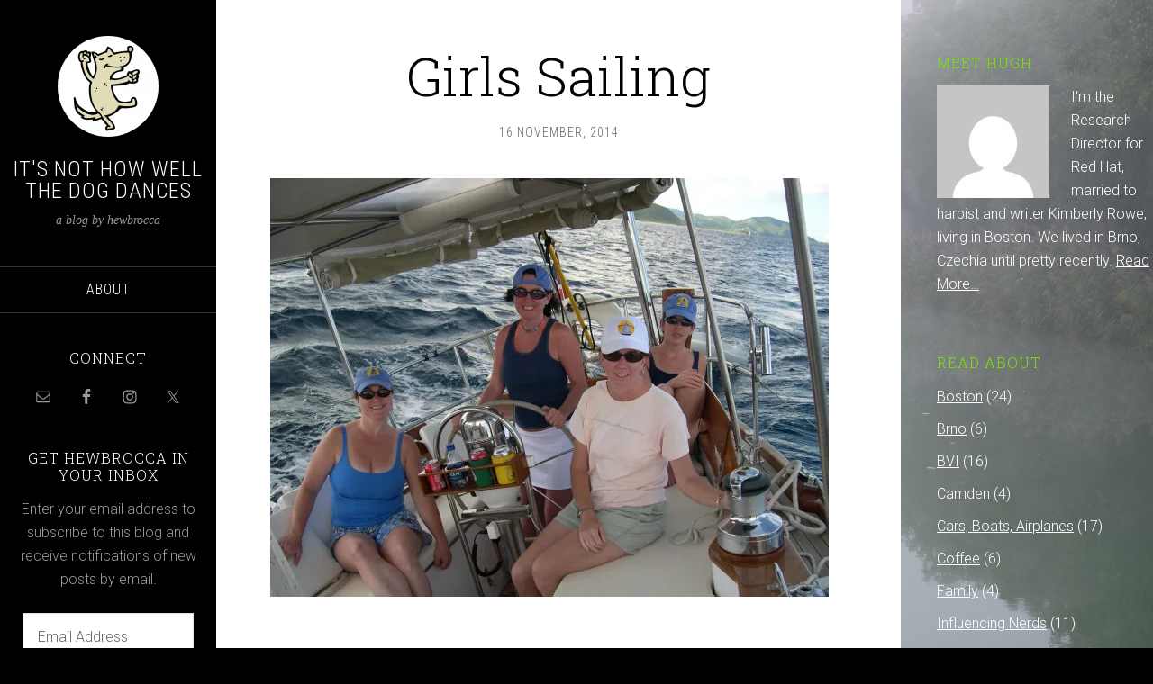

--- FILE ---
content_type: text/html; charset=UTF-8
request_url: https://itsnothowwellthedogdances.com/dscn4185/
body_size: 8517
content:
<!DOCTYPE html>
<html lang="en-US">
<head >
<meta charset="UTF-8" />
<meta name="viewport" content="width=device-width, initial-scale=1" />
<title>Girls Sailing</title>
<meta name='robots' content='max-image-preview:large' />
	<style>img:is([sizes="auto" i], [sizes^="auto," i]) { contain-intrinsic-size: 3000px 1500px }</style>
	<link rel='dns-prefetch' href='//itsnothowwellthedogdances.com' />
<link rel='dns-prefetch' href='//secure.gravatar.com' />
<link rel='dns-prefetch' href='//stats.wp.com' />
<link rel='dns-prefetch' href='//fonts.googleapis.com' />
<link rel='dns-prefetch' href='//v0.wordpress.com' />
<link rel='preconnect' href='//c0.wp.com' />
<link rel='preconnect' href='//i0.wp.com' />
<link rel="alternate" type="application/rss+xml" title="It&#039;s Not How Well the Dog Dances &raquo; Feed" href="https://itsnothowwellthedogdances.com/feed/" />
<link rel="alternate" type="application/rss+xml" title="It&#039;s Not How Well the Dog Dances &raquo; Comments Feed" href="https://itsnothowwellthedogdances.com/comments/feed/" />
<link rel="alternate" type="application/rss+xml" title="It&#039;s Not How Well the Dog Dances &raquo; Girls Sailing Comments Feed" href="https://itsnothowwellthedogdances.com/feed/?attachment_id=55" />
<link rel="canonical" href="https://itsnothowwellthedogdances.com/dscn4185/" />
<script type="text/javascript">
/* <![CDATA[ */
window._wpemojiSettings = {"baseUrl":"https:\/\/s.w.org\/images\/core\/emoji\/16.0.1\/72x72\/","ext":".png","svgUrl":"https:\/\/s.w.org\/images\/core\/emoji\/16.0.1\/svg\/","svgExt":".svg","source":{"concatemoji":"https:\/\/itsnothowwellthedogdances.com\/wp-includes\/js\/wp-emoji-release.min.js?ver=6.8.3"}};
/*! This file is auto-generated */
!function(s,n){var o,i,e;function c(e){try{var t={supportTests:e,timestamp:(new Date).valueOf()};sessionStorage.setItem(o,JSON.stringify(t))}catch(e){}}function p(e,t,n){e.clearRect(0,0,e.canvas.width,e.canvas.height),e.fillText(t,0,0);var t=new Uint32Array(e.getImageData(0,0,e.canvas.width,e.canvas.height).data),a=(e.clearRect(0,0,e.canvas.width,e.canvas.height),e.fillText(n,0,0),new Uint32Array(e.getImageData(0,0,e.canvas.width,e.canvas.height).data));return t.every(function(e,t){return e===a[t]})}function u(e,t){e.clearRect(0,0,e.canvas.width,e.canvas.height),e.fillText(t,0,0);for(var n=e.getImageData(16,16,1,1),a=0;a<n.data.length;a++)if(0!==n.data[a])return!1;return!0}function f(e,t,n,a){switch(t){case"flag":return n(e,"\ud83c\udff3\ufe0f\u200d\u26a7\ufe0f","\ud83c\udff3\ufe0f\u200b\u26a7\ufe0f")?!1:!n(e,"\ud83c\udde8\ud83c\uddf6","\ud83c\udde8\u200b\ud83c\uddf6")&&!n(e,"\ud83c\udff4\udb40\udc67\udb40\udc62\udb40\udc65\udb40\udc6e\udb40\udc67\udb40\udc7f","\ud83c\udff4\u200b\udb40\udc67\u200b\udb40\udc62\u200b\udb40\udc65\u200b\udb40\udc6e\u200b\udb40\udc67\u200b\udb40\udc7f");case"emoji":return!a(e,"\ud83e\udedf")}return!1}function g(e,t,n,a){var r="undefined"!=typeof WorkerGlobalScope&&self instanceof WorkerGlobalScope?new OffscreenCanvas(300,150):s.createElement("canvas"),o=r.getContext("2d",{willReadFrequently:!0}),i=(o.textBaseline="top",o.font="600 32px Arial",{});return e.forEach(function(e){i[e]=t(o,e,n,a)}),i}function t(e){var t=s.createElement("script");t.src=e,t.defer=!0,s.head.appendChild(t)}"undefined"!=typeof Promise&&(o="wpEmojiSettingsSupports",i=["flag","emoji"],n.supports={everything:!0,everythingExceptFlag:!0},e=new Promise(function(e){s.addEventListener("DOMContentLoaded",e,{once:!0})}),new Promise(function(t){var n=function(){try{var e=JSON.parse(sessionStorage.getItem(o));if("object"==typeof e&&"number"==typeof e.timestamp&&(new Date).valueOf()<e.timestamp+604800&&"object"==typeof e.supportTests)return e.supportTests}catch(e){}return null}();if(!n){if("undefined"!=typeof Worker&&"undefined"!=typeof OffscreenCanvas&&"undefined"!=typeof URL&&URL.createObjectURL&&"undefined"!=typeof Blob)try{var e="postMessage("+g.toString()+"("+[JSON.stringify(i),f.toString(),p.toString(),u.toString()].join(",")+"));",a=new Blob([e],{type:"text/javascript"}),r=new Worker(URL.createObjectURL(a),{name:"wpTestEmojiSupports"});return void(r.onmessage=function(e){c(n=e.data),r.terminate(),t(n)})}catch(e){}c(n=g(i,f,p,u))}t(n)}).then(function(e){for(var t in e)n.supports[t]=e[t],n.supports.everything=n.supports.everything&&n.supports[t],"flag"!==t&&(n.supports.everythingExceptFlag=n.supports.everythingExceptFlag&&n.supports[t]);n.supports.everythingExceptFlag=n.supports.everythingExceptFlag&&!n.supports.flag,n.DOMReady=!1,n.readyCallback=function(){n.DOMReady=!0}}).then(function(){return e}).then(function(){var e;n.supports.everything||(n.readyCallback(),(e=n.source||{}).concatemoji?t(e.concatemoji):e.wpemoji&&e.twemoji&&(t(e.twemoji),t(e.wpemoji)))}))}((window,document),window._wpemojiSettings);
/* ]]> */
</script>
<link rel='stylesheet' id='sixteen-nine-pro-theme-css' href='https://itsnothowwellthedogdances.com/wp-content/themes/sixteen-nine-pro/style.css?ver=1.1' type='text/css' media='all' />
<style id='wp-emoji-styles-inline-css' type='text/css'>

	img.wp-smiley, img.emoji {
		display: inline !important;
		border: none !important;
		box-shadow: none !important;
		height: 1em !important;
		width: 1em !important;
		margin: 0 0.07em !important;
		vertical-align: -0.1em !important;
		background: none !important;
		padding: 0 !important;
	}
</style>
<link rel='stylesheet' id='wp-block-library-css' href='https://c0.wp.com/c/6.8.3/wp-includes/css/dist/block-library/style.min.css' type='text/css' media='all' />
<style id='classic-theme-styles-inline-css' type='text/css'>
/*! This file is auto-generated */
.wp-block-button__link{color:#fff;background-color:#32373c;border-radius:9999px;box-shadow:none;text-decoration:none;padding:calc(.667em + 2px) calc(1.333em + 2px);font-size:1.125em}.wp-block-file__button{background:#32373c;color:#fff;text-decoration:none}
</style>
<link rel='stylesheet' id='mediaelement-css' href='https://c0.wp.com/c/6.8.3/wp-includes/js/mediaelement/mediaelementplayer-legacy.min.css' type='text/css' media='all' />
<link rel='stylesheet' id='wp-mediaelement-css' href='https://c0.wp.com/c/6.8.3/wp-includes/js/mediaelement/wp-mediaelement.min.css' type='text/css' media='all' />
<style id='jetpack-sharing-buttons-style-inline-css' type='text/css'>
.jetpack-sharing-buttons__services-list{display:flex;flex-direction:row;flex-wrap:wrap;gap:0;list-style-type:none;margin:5px;padding:0}.jetpack-sharing-buttons__services-list.has-small-icon-size{font-size:12px}.jetpack-sharing-buttons__services-list.has-normal-icon-size{font-size:16px}.jetpack-sharing-buttons__services-list.has-large-icon-size{font-size:24px}.jetpack-sharing-buttons__services-list.has-huge-icon-size{font-size:36px}@media print{.jetpack-sharing-buttons__services-list{display:none!important}}.editor-styles-wrapper .wp-block-jetpack-sharing-buttons{gap:0;padding-inline-start:0}ul.jetpack-sharing-buttons__services-list.has-background{padding:1.25em 2.375em}
</style>
<style id='global-styles-inline-css' type='text/css'>
:root{--wp--preset--aspect-ratio--square: 1;--wp--preset--aspect-ratio--4-3: 4/3;--wp--preset--aspect-ratio--3-4: 3/4;--wp--preset--aspect-ratio--3-2: 3/2;--wp--preset--aspect-ratio--2-3: 2/3;--wp--preset--aspect-ratio--16-9: 16/9;--wp--preset--aspect-ratio--9-16: 9/16;--wp--preset--color--black: #000000;--wp--preset--color--cyan-bluish-gray: #abb8c3;--wp--preset--color--white: #ffffff;--wp--preset--color--pale-pink: #f78da7;--wp--preset--color--vivid-red: #cf2e2e;--wp--preset--color--luminous-vivid-orange: #ff6900;--wp--preset--color--luminous-vivid-amber: #fcb900;--wp--preset--color--light-green-cyan: #7bdcb5;--wp--preset--color--vivid-green-cyan: #00d084;--wp--preset--color--pale-cyan-blue: #8ed1fc;--wp--preset--color--vivid-cyan-blue: #0693e3;--wp--preset--color--vivid-purple: #9b51e0;--wp--preset--gradient--vivid-cyan-blue-to-vivid-purple: linear-gradient(135deg,rgba(6,147,227,1) 0%,rgb(155,81,224) 100%);--wp--preset--gradient--light-green-cyan-to-vivid-green-cyan: linear-gradient(135deg,rgb(122,220,180) 0%,rgb(0,208,130) 100%);--wp--preset--gradient--luminous-vivid-amber-to-luminous-vivid-orange: linear-gradient(135deg,rgba(252,185,0,1) 0%,rgba(255,105,0,1) 100%);--wp--preset--gradient--luminous-vivid-orange-to-vivid-red: linear-gradient(135deg,rgba(255,105,0,1) 0%,rgb(207,46,46) 100%);--wp--preset--gradient--very-light-gray-to-cyan-bluish-gray: linear-gradient(135deg,rgb(238,238,238) 0%,rgb(169,184,195) 100%);--wp--preset--gradient--cool-to-warm-spectrum: linear-gradient(135deg,rgb(74,234,220) 0%,rgb(151,120,209) 20%,rgb(207,42,186) 40%,rgb(238,44,130) 60%,rgb(251,105,98) 80%,rgb(254,248,76) 100%);--wp--preset--gradient--blush-light-purple: linear-gradient(135deg,rgb(255,206,236) 0%,rgb(152,150,240) 100%);--wp--preset--gradient--blush-bordeaux: linear-gradient(135deg,rgb(254,205,165) 0%,rgb(254,45,45) 50%,rgb(107,0,62) 100%);--wp--preset--gradient--luminous-dusk: linear-gradient(135deg,rgb(255,203,112) 0%,rgb(199,81,192) 50%,rgb(65,88,208) 100%);--wp--preset--gradient--pale-ocean: linear-gradient(135deg,rgb(255,245,203) 0%,rgb(182,227,212) 50%,rgb(51,167,181) 100%);--wp--preset--gradient--electric-grass: linear-gradient(135deg,rgb(202,248,128) 0%,rgb(113,206,126) 100%);--wp--preset--gradient--midnight: linear-gradient(135deg,rgb(2,3,129) 0%,rgb(40,116,252) 100%);--wp--preset--font-size--small: 13px;--wp--preset--font-size--medium: 20px;--wp--preset--font-size--large: 36px;--wp--preset--font-size--x-large: 42px;--wp--preset--spacing--20: 0.44rem;--wp--preset--spacing--30: 0.67rem;--wp--preset--spacing--40: 1rem;--wp--preset--spacing--50: 1.5rem;--wp--preset--spacing--60: 2.25rem;--wp--preset--spacing--70: 3.38rem;--wp--preset--spacing--80: 5.06rem;--wp--preset--shadow--natural: 6px 6px 9px rgba(0, 0, 0, 0.2);--wp--preset--shadow--deep: 12px 12px 50px rgba(0, 0, 0, 0.4);--wp--preset--shadow--sharp: 6px 6px 0px rgba(0, 0, 0, 0.2);--wp--preset--shadow--outlined: 6px 6px 0px -3px rgba(255, 255, 255, 1), 6px 6px rgba(0, 0, 0, 1);--wp--preset--shadow--crisp: 6px 6px 0px rgba(0, 0, 0, 1);}:where(.is-layout-flex){gap: 0.5em;}:where(.is-layout-grid){gap: 0.5em;}body .is-layout-flex{display: flex;}.is-layout-flex{flex-wrap: wrap;align-items: center;}.is-layout-flex > :is(*, div){margin: 0;}body .is-layout-grid{display: grid;}.is-layout-grid > :is(*, div){margin: 0;}:where(.wp-block-columns.is-layout-flex){gap: 2em;}:where(.wp-block-columns.is-layout-grid){gap: 2em;}:where(.wp-block-post-template.is-layout-flex){gap: 1.25em;}:where(.wp-block-post-template.is-layout-grid){gap: 1.25em;}.has-black-color{color: var(--wp--preset--color--black) !important;}.has-cyan-bluish-gray-color{color: var(--wp--preset--color--cyan-bluish-gray) !important;}.has-white-color{color: var(--wp--preset--color--white) !important;}.has-pale-pink-color{color: var(--wp--preset--color--pale-pink) !important;}.has-vivid-red-color{color: var(--wp--preset--color--vivid-red) !important;}.has-luminous-vivid-orange-color{color: var(--wp--preset--color--luminous-vivid-orange) !important;}.has-luminous-vivid-amber-color{color: var(--wp--preset--color--luminous-vivid-amber) !important;}.has-light-green-cyan-color{color: var(--wp--preset--color--light-green-cyan) !important;}.has-vivid-green-cyan-color{color: var(--wp--preset--color--vivid-green-cyan) !important;}.has-pale-cyan-blue-color{color: var(--wp--preset--color--pale-cyan-blue) !important;}.has-vivid-cyan-blue-color{color: var(--wp--preset--color--vivid-cyan-blue) !important;}.has-vivid-purple-color{color: var(--wp--preset--color--vivid-purple) !important;}.has-black-background-color{background-color: var(--wp--preset--color--black) !important;}.has-cyan-bluish-gray-background-color{background-color: var(--wp--preset--color--cyan-bluish-gray) !important;}.has-white-background-color{background-color: var(--wp--preset--color--white) !important;}.has-pale-pink-background-color{background-color: var(--wp--preset--color--pale-pink) !important;}.has-vivid-red-background-color{background-color: var(--wp--preset--color--vivid-red) !important;}.has-luminous-vivid-orange-background-color{background-color: var(--wp--preset--color--luminous-vivid-orange) !important;}.has-luminous-vivid-amber-background-color{background-color: var(--wp--preset--color--luminous-vivid-amber) !important;}.has-light-green-cyan-background-color{background-color: var(--wp--preset--color--light-green-cyan) !important;}.has-vivid-green-cyan-background-color{background-color: var(--wp--preset--color--vivid-green-cyan) !important;}.has-pale-cyan-blue-background-color{background-color: var(--wp--preset--color--pale-cyan-blue) !important;}.has-vivid-cyan-blue-background-color{background-color: var(--wp--preset--color--vivid-cyan-blue) !important;}.has-vivid-purple-background-color{background-color: var(--wp--preset--color--vivid-purple) !important;}.has-black-border-color{border-color: var(--wp--preset--color--black) !important;}.has-cyan-bluish-gray-border-color{border-color: var(--wp--preset--color--cyan-bluish-gray) !important;}.has-white-border-color{border-color: var(--wp--preset--color--white) !important;}.has-pale-pink-border-color{border-color: var(--wp--preset--color--pale-pink) !important;}.has-vivid-red-border-color{border-color: var(--wp--preset--color--vivid-red) !important;}.has-luminous-vivid-orange-border-color{border-color: var(--wp--preset--color--luminous-vivid-orange) !important;}.has-luminous-vivid-amber-border-color{border-color: var(--wp--preset--color--luminous-vivid-amber) !important;}.has-light-green-cyan-border-color{border-color: var(--wp--preset--color--light-green-cyan) !important;}.has-vivid-green-cyan-border-color{border-color: var(--wp--preset--color--vivid-green-cyan) !important;}.has-pale-cyan-blue-border-color{border-color: var(--wp--preset--color--pale-cyan-blue) !important;}.has-vivid-cyan-blue-border-color{border-color: var(--wp--preset--color--vivid-cyan-blue) !important;}.has-vivid-purple-border-color{border-color: var(--wp--preset--color--vivid-purple) !important;}.has-vivid-cyan-blue-to-vivid-purple-gradient-background{background: var(--wp--preset--gradient--vivid-cyan-blue-to-vivid-purple) !important;}.has-light-green-cyan-to-vivid-green-cyan-gradient-background{background: var(--wp--preset--gradient--light-green-cyan-to-vivid-green-cyan) !important;}.has-luminous-vivid-amber-to-luminous-vivid-orange-gradient-background{background: var(--wp--preset--gradient--luminous-vivid-amber-to-luminous-vivid-orange) !important;}.has-luminous-vivid-orange-to-vivid-red-gradient-background{background: var(--wp--preset--gradient--luminous-vivid-orange-to-vivid-red) !important;}.has-very-light-gray-to-cyan-bluish-gray-gradient-background{background: var(--wp--preset--gradient--very-light-gray-to-cyan-bluish-gray) !important;}.has-cool-to-warm-spectrum-gradient-background{background: var(--wp--preset--gradient--cool-to-warm-spectrum) !important;}.has-blush-light-purple-gradient-background{background: var(--wp--preset--gradient--blush-light-purple) !important;}.has-blush-bordeaux-gradient-background{background: var(--wp--preset--gradient--blush-bordeaux) !important;}.has-luminous-dusk-gradient-background{background: var(--wp--preset--gradient--luminous-dusk) !important;}.has-pale-ocean-gradient-background{background: var(--wp--preset--gradient--pale-ocean) !important;}.has-electric-grass-gradient-background{background: var(--wp--preset--gradient--electric-grass) !important;}.has-midnight-gradient-background{background: var(--wp--preset--gradient--midnight) !important;}.has-small-font-size{font-size: var(--wp--preset--font-size--small) !important;}.has-medium-font-size{font-size: var(--wp--preset--font-size--medium) !important;}.has-large-font-size{font-size: var(--wp--preset--font-size--large) !important;}.has-x-large-font-size{font-size: var(--wp--preset--font-size--x-large) !important;}
:where(.wp-block-post-template.is-layout-flex){gap: 1.25em;}:where(.wp-block-post-template.is-layout-grid){gap: 1.25em;}
:where(.wp-block-columns.is-layout-flex){gap: 2em;}:where(.wp-block-columns.is-layout-grid){gap: 2em;}
:root :where(.wp-block-pullquote){font-size: 1.5em;line-height: 1.6;}
</style>
<link rel='stylesheet' id='dashicons-css' href='https://c0.wp.com/c/6.8.3/wp-includes/css/dashicons.min.css' type='text/css' media='all' />
<link rel='stylesheet' id='google-font-css' href='//fonts.googleapis.com/css?family=Playfair+Display%3A300italic%7CRoboto%3A300%2C700%7CRoboto+Condensed%3A300%2C700%7CRoboto+Slab%3A300&#038;ver=3.4.0' type='text/css' media='all' />
<link rel='stylesheet' id='simple-social-icons-font-css' href='https://itsnothowwellthedogdances.com/wp-content/plugins/simple-social-icons/css/style.css?ver=3.0.2' type='text/css' media='all' />
<link rel='stylesheet' id='jetpack-subscriptions-css' href='https://c0.wp.com/p/jetpack/15.2/_inc/build/subscriptions/subscriptions.min.css' type='text/css' media='all' />
<script type="text/javascript" src="https://c0.wp.com/c/6.8.3/wp-includes/js/jquery/jquery.min.js" id="jquery-core-js"></script>
<script type="text/javascript" src="https://c0.wp.com/c/6.8.3/wp-includes/js/jquery/jquery-migrate.min.js" id="jquery-migrate-js"></script>
<script type="text/javascript" src="https://itsnothowwellthedogdances.com/wp-content/themes/sixteen-nine-pro/js/responsive-menu.js?ver=1.0.0" id="sixteen-nine-responsive-menu-js"></script>
<script type="text/javascript" src="https://itsnothowwellthedogdances.com/wp-content/themes/sixteen-nine-pro/js/backstretch.js?ver=1.0.0" id="sixteen-nine-backstretch-js"></script>
<script type="text/javascript" id="sixteen-nine-backstretch-set-js-extra">
/* <![CDATA[ */
var BackStretchImg = {"src":"https:\/\/itsnothowwellthedogdances.com\/wp-content\/uploads\/sites\/5\/2015\/04\/DSC_0864.jpg"};
/* ]]> */
</script>
<script type="text/javascript" src="https://itsnothowwellthedogdances.com/wp-content/themes/sixteen-nine-pro/js/backstretch-set.js?ver=1.0.0" id="sixteen-nine-backstretch-set-js"></script>
<link rel="https://api.w.org/" href="https://itsnothowwellthedogdances.com/wp-json/" /><link rel="alternate" title="JSON" type="application/json" href="https://itsnothowwellthedogdances.com/wp-json/wp/v2/media/55" /><link rel="EditURI" type="application/rsd+xml" title="RSD" href="https://itsnothowwellthedogdances.com/xmlrpc.php?rsd" />
<link rel="alternate" title="oEmbed (JSON)" type="application/json+oembed" href="https://itsnothowwellthedogdances.com/wp-json/oembed/1.0/embed?url=https%3A%2F%2Fitsnothowwellthedogdances.com%2Fdscn4185%2F" />
<link rel="alternate" title="oEmbed (XML)" type="text/xml+oembed" href="https://itsnothowwellthedogdances.com/wp-json/oembed/1.0/embed?url=https%3A%2F%2Fitsnothowwellthedogdances.com%2Fdscn4185%2F&#038;format=xml" />
	<style>img#wpstats{display:none}</style>
		<link rel="icon" href="https://itsnothowwellthedogdances.com/wp-content/themes/sixteen-nine-pro/images/favicon.ico" />
<link rel="pingback" href="https://itsnothowwellthedogdances.com/xmlrpc.php" />
<style  type="text/css">.site-title a { color: #ffffff; }</style>

<!-- Jetpack Open Graph Tags -->
<meta property="og:type" content="article" />
<meta property="og:title" content="Girls Sailing" />
<meta property="og:url" content="https://itsnothowwellthedogdances.com/dscn4185/" />
<meta property="og:description" content="Visit the post for more." />
<meta property="article:published_time" content="2014-11-16T21:42:07+00:00" />
<meta property="article:modified_time" content="2014-11-16T21:42:07+00:00" />
<meta property="og:site_name" content="It&#039;s Not How Well the Dog Dances" />
<meta property="og:image" content="https://itsnothowwellthedogdances.com/wp-content/uploads/sites/5/2014/11/DSCN4185.jpg" />
<meta property="og:image:alt" content="" />
<meta property="og:locale" content="en_US" />
<meta name="twitter:text:title" content="Girls Sailing" />
<meta name="twitter:image" content="https://i0.wp.com/itsnothowwellthedogdances.com/wp-content/uploads/sites/5/2014/11/DSCN4185.jpg?fit=1200%2C900&#038;ssl=1&#038;w=640" />
<meta name="twitter:card" content="summary_large_image" />
<meta name="twitter:description" content="Visit the post for more." />

<!-- End Jetpack Open Graph Tags -->
</head>
<body class="attachment wp-singular attachment-template-default single single-attachment postid-55 attachmentid-55 attachment-jpeg wp-theme-genesis wp-child-theme-sixteen-nine-pro custom-header content-sidebar genesis-breadcrumbs-hidden" itemscope itemtype="https://schema.org/WebPage"><div class="site-container"><header class="site-header" itemscope itemtype="https://schema.org/WPHeader"><div class="wrap"><div class="site-avatar"><a href="https://itsnothowwellthedogdances.com/"><img alt="" src="https://itsnothowwellthedogdances.com/wp-content/uploads/sites/5/2015/04/cropped-shutterstock_59730676.jpg" /></a></div><div class="title-area"><p class="site-title" itemprop="headline"><a href="https://itsnothowwellthedogdances.com/">It&#039;s Not How Well the Dog Dances</a></p><p class="site-description" itemprop="description">a blog by hewbrocca</p></div><div class="widget-area header-widget-area"><section id="nav_menu-4" class="widget widget_nav_menu"><div class="widget-wrap"><nav class="nav-header" itemscope itemtype="https://schema.org/SiteNavigationElement"><ul id="menu-hugh-custom" class="menu genesis-nav-menu"><li id="menu-item-199" class="menu-item menu-item-type-post_type menu-item-object-page menu-item-199"><a href="https://itsnothowwellthedogdances.com/about-2/" itemprop="url"><span itemprop="name">About</span></a></li>
</ul></nav></div></section>
<section id="simple-social-icons-5" class="widget simple-social-icons"><div class="widget-wrap"><h4 class="widget-title widgettitle">Connect</h4>
<ul class="aligncenter"><li class="ssi-email"><a href="mailto:hbrock@gmail.com" ><svg role="img" class="social-email" aria-labelledby="social-email-5"><title id="social-email-5">Email</title><use xlink:href="https://itsnothowwellthedogdances.com/wp-content/plugins/simple-social-icons/symbol-defs.svg#social-email"></use></svg></a></li><li class="ssi-facebook"><a href="https://www.facebook.com/hugh.brock?fref=ts" ><svg role="img" class="social-facebook" aria-labelledby="social-facebook-5"><title id="social-facebook-5">Facebook</title><use xlink:href="https://itsnothowwellthedogdances.com/wp-content/plugins/simple-social-icons/symbol-defs.svg#social-facebook"></use></svg></a></li><li class="ssi-instagram"><a href="https://instagram.com/hewbrocca" ><svg role="img" class="social-instagram" aria-labelledby="social-instagram-5"><title id="social-instagram-5">Instagram</title><use xlink:href="https://itsnothowwellthedogdances.com/wp-content/plugins/simple-social-icons/symbol-defs.svg#social-instagram"></use></svg></a></li><li class="ssi-twitter"><a href="https://twitter.com/hbrock25" ><svg role="img" class="social-twitter" aria-labelledby="social-twitter-5"><title id="social-twitter-5">Twitter</title><use xlink:href="https://itsnothowwellthedogdances.com/wp-content/plugins/simple-social-icons/symbol-defs.svg#social-twitter"></use></svg></a></li></ul></div></section>
<section id="blog_subscription-2" class="widget widget_blog_subscription jetpack_subscription_widget"><div class="widget-wrap"><h4 class="widget-title widgettitle">Get hewbrocca in your inbox</h4>

			<div class="wp-block-jetpack-subscriptions__container">
			<form action="#" method="post" accept-charset="utf-8" id="subscribe-blog-blog_subscription-2"
				data-blog="158584951"
				data-post_access_level="everybody" >
									<div id="subscribe-text"><p>Enter your email address to subscribe to this blog and receive notifications of new posts by email.</p>
</div>
										<p id="subscribe-email">
						<label id="jetpack-subscribe-label"
							class="screen-reader-text"
							for="subscribe-field-blog_subscription-2">
							Email Address						</label>
						<input type="email" name="email" autocomplete="email" required="required"
																					value=""
							id="subscribe-field-blog_subscription-2"
							placeholder="Email Address"
						/>
					</p>

					<p id="subscribe-submit"
											>
						<input type="hidden" name="action" value="subscribe"/>
						<input type="hidden" name="source" value="https://itsnothowwellthedogdances.com/dscn4185/"/>
						<input type="hidden" name="sub-type" value="widget"/>
						<input type="hidden" name="redirect_fragment" value="subscribe-blog-blog_subscription-2"/>
						<input type="hidden" id="_wpnonce" name="_wpnonce" value="58db3cdc2f" /><input type="hidden" name="_wp_http_referer" value="/dscn4185/" />						<button type="submit"
															class="wp-block-button__link"
																					name="jetpack_subscriptions_widget"
						>
							Subscribe						</button>
					</p>
							</form>
						</div>
			
</div></section>
</div><footer class="site-footer" itemscope itemtype="https://schema.org/WPFooter"><div class="wrap"><p>Copyright © 2019 Hugh Brock</p></div></footer></div></header><div class="site-inner"><div class="content-sidebar-wrap"><main class="content"><article class="post-55 attachment type-attachment status-inherit entry" aria-label="Girls Sailing" itemscope itemtype="https://schema.org/CreativeWork"><header class="entry-header"><h1 class="entry-title" itemprop="headline">Girls Sailing</h1>
<p class="entry-meta"><time class="entry-time" itemprop="datePublished" datetime="2014-11-16T21:42:07-05:00">16 November, 2014</time></p></header><div class="entry-content" itemprop="text"><p class="attachment"><a href="https://i0.wp.com/itsnothowwellthedogdances.com/wp-content/uploads/sites/5/2014/11/DSCN4185.jpg?ssl=1"><img decoding="async" width="620" height="465" src="https://i0.wp.com/itsnothowwellthedogdances.com/wp-content/uploads/sites/5/2014/11/DSCN4185.jpg?fit=620%2C465&amp;ssl=1" class="attachment-medium size-medium" alt="" srcset="https://i0.wp.com/itsnothowwellthedogdances.com/wp-content/uploads/sites/5/2014/11/DSCN4185.jpg?w=2272&amp;ssl=1 2272w, https://i0.wp.com/itsnothowwellthedogdances.com/wp-content/uploads/sites/5/2014/11/DSCN4185.jpg?resize=620%2C465&amp;ssl=1 620w, https://i0.wp.com/itsnothowwellthedogdances.com/wp-content/uploads/sites/5/2014/11/DSCN4185.jpg?resize=940%2C705&amp;ssl=1 940w, https://i0.wp.com/itsnothowwellthedogdances.com/wp-content/uploads/sites/5/2014/11/DSCN4185.jpg?w=2000&amp;ssl=1 2000w" sizes="(max-width: 620px) 100vw, 620px" /></a></p>
</div><footer class="entry-footer"></footer></article>	<div id="respond" class="comment-respond">
		<h3 id="reply-title" class="comment-reply-title">Leave a Reply <small><a rel="nofollow" id="cancel-comment-reply-link" href="/dscn4185/#respond" style="display:none;">Cancel reply</a></small></h3><form action="https://itsnothowwellthedogdances.com/wp-comments-post.php" method="post" id="commentform" class="comment-form"><p class="comment-notes"><span id="email-notes">Your email address will not be published.</span> <span class="required-field-message">Required fields are marked <span class="required">*</span></span></p><p class="comment-form-comment"><label for="comment">Comment <span class="required">*</span></label> <textarea id="comment" name="comment" cols="45" rows="8" maxlength="65525" required></textarea></p><p class="comment-form-author"><label for="author">Name <span class="required">*</span></label> <input id="author" name="author" type="text" value="" size="30" maxlength="245" autocomplete="name" required /></p>
<p class="comment-form-email"><label for="email">Email <span class="required">*</span></label> <input id="email" name="email" type="email" value="" size="30" maxlength="100" aria-describedby="email-notes" autocomplete="email" required /></p>
<p class="comment-form-url"><label for="url">Website</label> <input id="url" name="url" type="url" value="" size="30" maxlength="200" autocomplete="url" /></p>
<p class="comment-form-cookies-consent"><input id="wp-comment-cookies-consent" name="wp-comment-cookies-consent" type="checkbox" value="yes" /> <label for="wp-comment-cookies-consent">Save my name, email, and website in this browser for the next time I comment.</label></p>
<p class="form-submit"><input name="submit" type="submit" id="submit" class="submit" value="Post Comment" /> <input type='hidden' name='comment_post_ID' value='55' id='comment_post_ID' />
<input type='hidden' name='comment_parent' id='comment_parent' value='0' />
</p><p style="display: none;"><input type="hidden" id="akismet_comment_nonce" name="akismet_comment_nonce" value="478c3f71f3" /></p><p style="display: none !important;" class="akismet-fields-container" data-prefix="ak_"><label>&#916;<textarea name="ak_hp_textarea" cols="45" rows="8" maxlength="100"></textarea></label><input type="hidden" id="ak_js_1" name="ak_js" value="129"/><script>document.getElementById( "ak_js_1" ).setAttribute( "value", ( new Date() ).getTime() );</script></p></form>	</div><!-- #respond -->
	<p class="akismet_comment_form_privacy_notice">This site uses Akismet to reduce spam. <a href="https://akismet.com/privacy/" target="_blank" rel="nofollow noopener">Learn how your comment data is processed.</a></p></main><aside class="sidebar sidebar-primary widget-area" role="complementary" aria-label="Primary Sidebar" itemscope itemtype="https://schema.org/WPSideBar"><section id="user-profile-3" class="widget user-profile"><div class="widget-wrap"><h4 class="widget-title widgettitle">Meet Hugh</h4>
<p><span class="alignleft"><img alt='' src='https://secure.gravatar.com/avatar/?s=125&#038;d=mm&#038;r=g' srcset='https://secure.gravatar.com/avatar/?s=250&#038;d=mm&#038;r=g 2x' class='avatar avatar-125 photo avatar-default' height='125' width='125' loading='lazy' decoding='async'/></span>I'm the Research Director for Red Hat, married to harpist and writer Kimberly Rowe, living in Boston. We lived in Brno, Czechia until pretty recently. <a class="pagelink" href="https://itsnothowwellthedogdances.com/about-2/">Read More…</a></p>
</div></section>
<section id="categories-4" class="widget widget_categories"><div class="widget-wrap"><h4 class="widget-title widgettitle">Read About</h4>

			<ul>
					<li class="cat-item cat-item-18"><a href="https://itsnothowwellthedogdances.com/category/boston/">Boston</a> (24)
</li>
	<li class="cat-item cat-item-11"><a href="https://itsnothowwellthedogdances.com/category/brno/">Brno</a> (6)
</li>
	<li class="cat-item cat-item-17"><a href="https://itsnothowwellthedogdances.com/category/bvi/">BVI</a> (16)
</li>
	<li class="cat-item cat-item-25"><a href="https://itsnothowwellthedogdances.com/category/camden/">Camden</a> (4)
</li>
	<li class="cat-item cat-item-15"><a href="https://itsnothowwellthedogdances.com/category/cars-boats-airplanes/">Cars, Boats, Airplanes</a> (17)
</li>
	<li class="cat-item cat-item-20"><a href="https://itsnothowwellthedogdances.com/category/coffee/">Coffee</a> (6)
</li>
	<li class="cat-item cat-item-22"><a href="https://itsnothowwellthedogdances.com/category/family/">Family</a> (4)
</li>
	<li class="cat-item cat-item-12"><a href="https://itsnothowwellthedogdances.com/category/influencing-nerds/">Influencing Nerds</a> (11)
</li>
	<li class="cat-item cat-item-23"><a href="https://itsnothowwellthedogdances.com/category/language/">Language</a> (1)
<ul class='children'>
	<li class="cat-item cat-item-24"><a href="https://itsnothowwellthedogdances.com/category/language/german/">German</a> (1)
</li>
</ul>
</li>
	<li class="cat-item cat-item-13"><a href="https://itsnothowwellthedogdances.com/category/music/">Music</a> (13)
</li>
	<li class="cat-item cat-item-16"><a href="https://itsnothowwellthedogdances.com/category/other-stuff/">Other Stuff</a> (12)
</li>
	<li class="cat-item cat-item-14"><a href="https://itsnothowwellthedogdances.com/category/rowing/">Rowing</a> (5)
</li>
	<li class="cat-item cat-item-1"><a href="https://itsnothowwellthedogdances.com/category/uncategorized/">Uncategorized</a> (1)
</li>
	<li class="cat-item cat-item-19"><a href="https://itsnothowwellthedogdances.com/category/work/">Work</a> (30)
</li>
	<li class="cat-item cat-item-21"><a href="https://itsnothowwellthedogdances.com/category/yoga/">Yoga</a> (2)
</li>
			</ul>

			</div></section>
<section id="featured-post-13" class="widget featured-content featuredpost"><div class="widget-wrap"><h4 class="widget-title widgettitle">Recent Posts</h4>
<article class="post-755 post type-post status-publish format-standard category-family entry" aria-label="Goodbyes"><a href="https://itsnothowwellthedogdances.com/goodbyes/" class="alignleft" aria-hidden="true" tabindex="-1"><img width="53" height="53" src="https://i0.wp.com/itsnothowwellthedogdances.com/wp-content/uploads/sites/5/2024/03/IMG_0839a-scaled.jpg?resize=53%2C53&amp;ssl=1" class="entry-image attachment-post" alt="" itemprop="image" decoding="async" loading="lazy" srcset="https://i0.wp.com/itsnothowwellthedogdances.com/wp-content/uploads/sites/5/2024/03/IMG_0839a-scaled.jpg?resize=53%2C53&amp;ssl=1 53w, https://i0.wp.com/itsnothowwellthedogdances.com/wp-content/uploads/sites/5/2024/03/IMG_0839a-scaled.jpg?zoom=2&amp;resize=53%2C53&amp;ssl=1 106w, https://i0.wp.com/itsnothowwellthedogdances.com/wp-content/uploads/sites/5/2024/03/IMG_0839a-scaled.jpg?zoom=3&amp;resize=53%2C53&amp;ssl=1 159w" sizes="auto, (max-width: 53px) 100vw, 53px" /></a><header class="entry-header"><h2 class="entry-title" itemprop="headline"><a href="https://itsnothowwellthedogdances.com/goodbyes/">Goodbyes</a></h2><p class="entry-meta"><time class="entry-time" itemprop="datePublished" datetime="2024-03-01T14:53:06-05:00">1 March, 2024</time> By <span class="entry-author" itemprop="author" itemscope itemtype="https://schema.org/Person"><a href="https://itsnothowwellthedogdances.com/author/hewbrocca/" class="entry-author-link" rel="author" itemprop="url"><span class="entry-author-name" itemprop="name">Hugh Brock</span></a></span> <span class="entry-comments-link"><a href="https://itsnothowwellthedogdances.com/goodbyes/#respond">Leave a Comment</a></span></p></header></article><article class="post-668 post type-post status-publish format-standard category-bvi category-camden category-cars-boats-airplanes entry" aria-label="Vaccination And Air Travel"><a href="https://itsnothowwellthedogdances.com/vaccination-and-air-travel/" class="alignleft" aria-hidden="true" tabindex="-1"><img width="53" height="53" src="https://i0.wp.com/itsnothowwellthedogdances.com/wp-content/uploads/sites/5/2021/04/IMG_20191121_092505-scaled.jpg?resize=53%2C53&amp;ssl=1" class="entry-image attachment-post" alt="" itemprop="image" decoding="async" loading="lazy" srcset="https://i0.wp.com/itsnothowwellthedogdances.com/wp-content/uploads/sites/5/2021/04/IMG_20191121_092505-scaled.jpg?resize=53%2C53&amp;ssl=1 53w, https://i0.wp.com/itsnothowwellthedogdances.com/wp-content/uploads/sites/5/2021/04/IMG_20191121_092505-scaled.jpg?zoom=2&amp;resize=53%2C53&amp;ssl=1 106w, https://i0.wp.com/itsnothowwellthedogdances.com/wp-content/uploads/sites/5/2021/04/IMG_20191121_092505-scaled.jpg?zoom=3&amp;resize=53%2C53&amp;ssl=1 159w" sizes="auto, (max-width: 53px) 100vw, 53px" /></a><header class="entry-header"><h2 class="entry-title" itemprop="headline"><a href="https://itsnothowwellthedogdances.com/vaccination-and-air-travel/">Vaccination And Air Travel</a></h2><p class="entry-meta"><time class="entry-time" itemprop="datePublished" datetime="2021-04-06T06:14:14-05:00">6 April, 2021</time> By <span class="entry-author" itemprop="author" itemscope itemtype="https://schema.org/Person"><a href="https://itsnothowwellthedogdances.com/author/hewbrocca/" class="entry-author-link" rel="author" itemprop="url"><span class="entry-author-name" itemprop="name">Hugh Brock</span></a></span> <span class="entry-comments-link"><a href="https://itsnothowwellthedogdances.com/vaccination-and-air-travel/#respond">Leave a Comment</a></span></p></header></article><article class="post-663 post type-post status-publish format-standard category-camden entry" aria-label="Because 4 Moves In 3 Years Wasn&#8217;t Enough"><a href="https://itsnothowwellthedogdances.com/because-4-moves-in-3-years-wasnt-enough/" class="alignleft" aria-hidden="true" tabindex="-1"><img width="53" height="53" src="https://i0.wp.com/itsnothowwellthedogdances.com/wp-content/uploads/sites/5/2021/04/image.png?resize=53%2C53&amp;ssl=1" class="entry-image attachment-post" alt="" itemprop="image" decoding="async" loading="lazy" srcset="https://i0.wp.com/itsnothowwellthedogdances.com/wp-content/uploads/sites/5/2021/04/image.png?resize=53%2C53&amp;ssl=1 53w, https://i0.wp.com/itsnothowwellthedogdances.com/wp-content/uploads/sites/5/2021/04/image.png?zoom=2&amp;resize=53%2C53&amp;ssl=1 106w, https://i0.wp.com/itsnothowwellthedogdances.com/wp-content/uploads/sites/5/2021/04/image.png?zoom=3&amp;resize=53%2C53&amp;ssl=1 159w" sizes="auto, (max-width: 53px) 100vw, 53px" /></a><header class="entry-header"><h2 class="entry-title" itemprop="headline"><a href="https://itsnothowwellthedogdances.com/because-4-moves-in-3-years-wasnt-enough/">Because 4 Moves In 3 Years Wasn&#8217;t Enough</a></h2><p class="entry-meta"><time class="entry-time" itemprop="datePublished" datetime="2021-04-05T06:13:22-05:00">5 April, 2021</time> By <span class="entry-author" itemprop="author" itemscope itemtype="https://schema.org/Person"><a href="https://itsnothowwellthedogdances.com/author/hewbrocca/" class="entry-author-link" rel="author" itemprop="url"><span class="entry-author-name" itemprop="name">Hugh Brock</span></a></span> <span class="entry-comments-link"><a href="https://itsnothowwellthedogdances.com/because-4-moves-in-3-years-wasnt-enough/#comments">1 Comment</a></span></p></header></article><article class="post-654 post type-post status-publish format-standard category-camden entry" aria-label="Camden Harbor"><a href="https://itsnothowwellthedogdances.com/camden-harbor/" class="alignleft" aria-hidden="true" tabindex="-1"><img width="53" height="53" src="https://i0.wp.com/itsnothowwellthedogdances.com/wp-content/uploads/sites/5/2021/02/img_20210211_073616549982398898430926-scaled.jpg?resize=53%2C53&amp;ssl=1" class="entry-image attachment-post" alt="" itemprop="image" decoding="async" loading="lazy" srcset="https://i0.wp.com/itsnothowwellthedogdances.com/wp-content/uploads/sites/5/2021/02/img_20210211_073616549982398898430926-scaled.jpg?resize=53%2C53&amp;ssl=1 53w, https://i0.wp.com/itsnothowwellthedogdances.com/wp-content/uploads/sites/5/2021/02/img_20210211_073616549982398898430926-scaled.jpg?zoom=2&amp;resize=53%2C53&amp;ssl=1 106w, https://i0.wp.com/itsnothowwellthedogdances.com/wp-content/uploads/sites/5/2021/02/img_20210211_073616549982398898430926-scaled.jpg?zoom=3&amp;resize=53%2C53&amp;ssl=1 159w" sizes="auto, (max-width: 53px) 100vw, 53px" /></a><header class="entry-header"><h2 class="entry-title" itemprop="headline"><a href="https://itsnothowwellthedogdances.com/camden-harbor/">Camden Harbor</a></h2><p class="entry-meta"><time class="entry-time" itemprop="datePublished" datetime="2021-02-11T07:37:39-05:00">11 February, 2021</time> By <span class="entry-author" itemprop="author" itemscope itemtype="https://schema.org/Person"><a href="https://itsnothowwellthedogdances.com/author/hewbrocca/" class="entry-author-link" rel="author" itemprop="url"><span class="entry-author-name" itemprop="name">Hugh Brock</span></a></span> <span class="entry-comments-link"><a href="https://itsnothowwellthedogdances.com/camden-harbor/#respond">Leave a Comment</a></span></p></header></article><article class="post-638 post type-post status-publish format-standard category-camden entry" aria-label="My new view"><header class="entry-header"><h2 class="entry-title" itemprop="headline"><a href="https://itsnothowwellthedogdances.com/my-new-view/">My new view</a></h2><p class="entry-meta"><time class="entry-time" itemprop="datePublished" datetime="2020-07-02T05:52:30-05:00">2 July, 2020</time> By <span class="entry-author" itemprop="author" itemscope itemtype="https://schema.org/Person"><a href="https://itsnothowwellthedogdances.com/author/hewbrocca/" class="entry-author-link" rel="author" itemprop="url"><span class="entry-author-name" itemprop="name">Hugh Brock</span></a></span> <span class="entry-comments-link"><a href="https://itsnothowwellthedogdances.com/my-new-view/#respond">Leave a Comment</a></span></p></header></article></div></section>
</aside></div></div></div><script type="speculationrules">
{"prefetch":[{"source":"document","where":{"and":[{"href_matches":"\/*"},{"not":{"href_matches":["\/wp-*.php","\/wp-admin\/*","\/wp-content\/uploads\/sites\/5\/*","\/wp-content\/*","\/wp-content\/plugins\/*","\/wp-content\/themes\/sixteen-nine-pro\/*","\/wp-content\/themes\/genesis\/*","\/*\\?(.+)"]}},{"not":{"selector_matches":"a[rel~=\"nofollow\"]"}},{"not":{"selector_matches":".no-prefetch, .no-prefetch a"}}]},"eagerness":"conservative"}]}
</script>
<a href="https://itsnothowwellthedogdances.com/ploversleader.php"><!-- inverse --></a>	<div style="display:none">
			</div>
		<style type="text/css" media="screen">#simple-social-icons-5 ul li a, #simple-social-icons-5 ul li a:hover, #simple-social-icons-5 ul li a:focus { background-color: #000000 !important; border-radius: 0px; color: #999999 !important; border: 0px #ffffff solid !important; font-size: 18px; padding: 9px; }  #simple-social-icons-5 ul li a:hover, #simple-social-icons-5 ul li a:focus { background-color: #000000 !important; border-color: #ffffff !important; color: #ffffff !important; }  #simple-social-icons-5 ul li a:focus { outline: 1px dotted #000000 !important; }</style><script type="text/javascript" src="https://c0.wp.com/c/6.8.3/wp-includes/js/comment-reply.min.js" id="comment-reply-js" async="async" data-wp-strategy="async"></script>
<script type="text/javascript" src="https://secure.gravatar.com/js/gprofiles.js?ver=202604" id="grofiles-cards-js"></script>
<script type="text/javascript" id="wpgroho-js-extra">
/* <![CDATA[ */
var WPGroHo = {"my_hash":""};
/* ]]> */
</script>
<script type="text/javascript" src="https://c0.wp.com/p/jetpack/15.2/modules/wpgroho.js" id="wpgroho-js"></script>
<script type="text/javascript" id="jetpack-stats-js-before">
/* <![CDATA[ */
_stq = window._stq || [];
_stq.push([ "view", JSON.parse("{\"v\":\"ext\",\"blog\":\"158584951\",\"post\":\"55\",\"tz\":\"-5\",\"srv\":\"itsnothowwellthedogdances.com\",\"j\":\"1:15.2\"}") ]);
_stq.push([ "clickTrackerInit", "158584951", "55" ]);
/* ]]> */
</script>
<script type="text/javascript" src="https://stats.wp.com/e-202604.js" id="jetpack-stats-js" defer="defer" data-wp-strategy="defer"></script>
<script defer type="text/javascript" src="https://itsnothowwellthedogdances.com/wp-content/plugins/akismet/_inc/akismet-frontend.js?ver=1758286648" id="akismet-frontend-js"></script>
</body></html>
